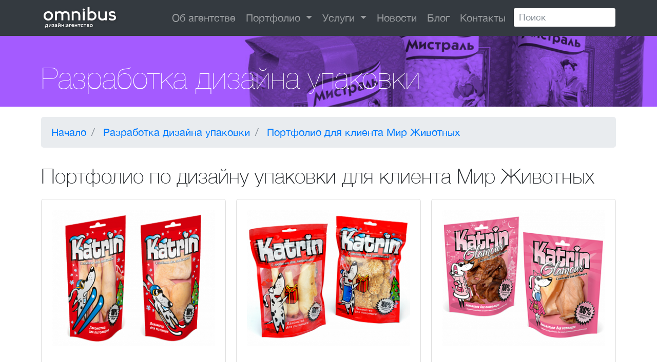

--- FILE ---
content_type: text/html
request_url: https://www.omnibusdesign.ru/package/portfolio_tag.php5?client=%D0%9C%D0%B8%D1%80%20%D0%96%D0%B8%D0%B2%D0%BE%D1%82%D0%BD%D1%8B%D1%85
body_size: 27316
content:
<!DOCTYPE html>
<html lang="ru" prefix="og: http://ogp.me/ns#">





  <head>

    <meta charset="utf-8">
    <meta name="viewport" content="width=device-width, initial-scale=1, shrink-to-fit=no">
    <title>Разработка дизайна упаковки. Портфолио для клиента Мир Животных. Omnibus.</title>
    <meta name="description" content="Портфолио по разработке дизайна упаковки и этикетки. Портфолио для клиента Мир Животных. Дизайн-агентство Omnibus." />
    <meta name= "keywords" content="Мир Животных " />

    <!-- Bootstrap core CSS -->
    <link href="../vendor/bootstrap/css/bootstrap.min.css" rel="stylesheet">

    <!-- Custom styles for this template -->
    <link href="../css/modern-business.css" rel="stylesheet">
    
       <!-- Bootstrap core JavaScript -->
    <script src="../vendor/jquery/jquery.min.js"></script>
    <script src="../vendor/popper/popper.min.js"></script>
    <script src="../vendor/bootstrap/js/bootstrap.min.js"></script>
    <!-- Global site tag (gtag.js) - Google Analytics -->
<script async src="https://www.googletagmanager.com/gtag/js?id=UA-29001916-1"></script>
<script>
  window.dataLayer = window.dataLayer || [];
  function gtag(){dataLayer.push(arguments);}
  gtag('js', new Date());

  gtag('config', 'UA-29001916-1');
</script>





<meta property="og:title" content=""/>
    <meta property="og:type" content="article"/>
    <meta property="og:url" content="https://www.omnibusdesign.ru/package/portfolio_tag.php5?client=%D0%9C%D0%B8%D1%80%20%D0%96%D0%B8%D0%B2%D0%BE%D1%82%D0%BD%D1%8B%D1%85"/>
    <meta property="og:image" content=""/>
    <meta property="og:site_name" content="Дизайн-агентство Omnibus"/>
    <meta property="og:description" content=""/>




<style type="text/css">
	    
	    #pageheader { padding: 0 0; margin-top:0px; background: url("/images/page_headers/packaging_design_1200.jpg ") 50% 50% no-repeat;
		background-size: cover; background-color:#a45bff;} 
		.bordercolor { border-bottom: 5px solid #a45bff ;} 
		
		
		 h2.pageheadertext {
			color: white !important;
			display: block;
			font-size: 2.9rem;
			font-weight: 100;
			
			}
			
		h1.pagecaptiontext {
			font-size: 2rem;
			font-weight: 200;
			
			} 	 
		
		div.projectlisttext a { font-size: 0.9rem; }
		
</style>

<script>
function showResult(str) {
  if (str.length==0) { 
    document.getElementById("livesearch").innerHTML="";
    document.getElementById("livesearch").classList.remove('show');
    return;
  }
  if (window.XMLHttpRequest) {
    // code for IE7+, Firefox, Chrome, Opera, Safari
    xmlhttp=new XMLHttpRequest();
  } else {  // code for IE6, IE5
    xmlhttp=new ActiveXObject("Microsoft.XMLHTTP");
  }
  xmlhttp.onreadystatechange=function() {
    if (this.readyState==4 && this.status==200) {
      document.getElementById("livesearch").innerHTML=this.responseText;
	  document.getElementById("livesearch").classList.add('show');
    }
  }
  xmlhttp.open("GET","/search/livesearch.php?q="+str,true);
  xmlhttp.send();
}
</script>

<!-- Yandex.Metrika counter -->
<script type="text/javascript" >
   (function(m,e,t,r,i,k,a){m[i]=m[i]||function(){(m[i].a=m[i].a||[]).push(arguments)};
   m[i].l=1*new Date();k=e.createElement(t),a=e.getElementsByTagName(t)[0],k.async=1,k.src=r,a.parentNode.insertBefore(k,a)})
   (window, document, "script", "https://mc.yandex.ru/metrika/tag.js", "ym");

   ym(70873714, "init", {
        clickmap:true,
        trackLinks:true,
        accurateTrackBounce:true,
        webvisor:true
   });
</script>
<noscript><div><img src="https://mc.yandex.ru/watch/70873714" style="position:absolute; left:-9999px;" alt="" /></div></noscript>
<!-- /Yandex.Metrika counter -->
<link rel="icon" href="https://www.omnibusdesign.ru/favicon.svg" type="image/svg+xml">
  </head>

  <body itemscope itemtype="http://schema.org/WebPage">

   <!-- Top Navigation -->
    <!-- Navigation -->
    <nav id="navigation" class="navbar fixed-top navbar-expand-lg navbar-dark bg-dark fixed-top" >
      <div class="container">
       
       
        <a class="navbar-brand" id='navbarlogo' href="/" style="z-index:9999; margin: -11px 0; padding: -11px 0px;"><img src="/images/logo.png" alt="Дизайн агентство Omnibus"></a>
        <span id='navbarlogopatch'>&nbsp;</span>
        <button class="navbar-toggler navbar-toggler-right" type="button" data-toggle="collapse" data-target="#navbarResponsive" aria-controls="navbarResponsive" aria-expanded="false" aria-label="Toggle navigation">
          <span class="navbar-toggler-icon"></span>
        </button>
        <div class="collapse navbar-collapse" id="navbarResponsive">
          <ul class="navbar-nav ml-auto">
            <li class="nav-item">
              <a class="nav-link" href="/about/">Об агентстве</a>
            </li>
            
            
           
            
            <li class="nav-item dropdown">
              <a class="nav-link dropdown-toggle" href="#" id="navbarDropdownPortfolio" data-toggle="dropdown" aria-haspopup="true" aria-expanded="false">
                Портфолио
              </a>
              <div class="dropdown-menu dropdown-menu-right" aria-labelledby="navbarDropdownPortfolio">
              <a class="dropdown-item" href="/package/portfolio-1.html" title="создание дизайна упаковки и этикетки">разработка дизайна упаковки</a>
              <a class="dropdown-item" href="/identity_logo/portfolio-1.html" title="айдентика: создание логотипов и разработка фирменных стилей">разработка логотипа</a>
              <a class="dropdown-item" href="/promotion/portfolio-1.html" title="дизайн материалов для продвижения">создание дизайна рекламы</a>
              <a class="dropdown-item" href="/copywriting/" title="рекламный копирайтинг">написание рекламных слоганов и текстов</a>
              <a class="dropdown-item" href="/name/" title="создание названий торговых марок и компаний">разработка названий</a>
              <a class="dropdown-item" href="/shape/portfolio-1.html" title="формообразование и 3D моделирование">промышленный дизайн</a>
              <a class="dropdown-item" href="/space_design/portfolio-1.html" title="дизайн навигации в общественных помещениях">дизайн помещений и навигации</a>
              <a class="dropdown-item" href="/web/portfolio-1.html" title="создание сайтов">создание сайтов и мобильных приложений</a>
              <a class="dropdown-item" href="/photo/portfolio-1.html" title="фотостудия агентства">студийная фотография</a>
              <a class="dropdown-item" href="/illustration/portfolio-1.html" title="создание художественных иллюстраций">создание иллюстраций</a>
              
              </div>
            </li>
            
            <li class="nav-item dropdown">
              <a class="nav-link dropdown-toggle" href="#" id="navbarDropdownServices" data-toggle="dropdown" aria-haspopup="true" aria-expanded="false">
                Услуги
              </a>
              <div class="dropdown-menu dropdown-menu-right" aria-labelledby="navbarDropdownServices">
              <a class="dropdown-item" href="/package/" title="создание дизайна упаковки и этикетки">разработка дизайна упаковки</a>
              <a class="dropdown-item" href="/identity_logo/" title="айдентика: создание логотипов и разработка фирменных стилей">разработка логотипа и фирменного стиля</a>
              <a class="dropdown-item" href="/promotion/" title="дизайн материалов для продвижения">дизайн рекламных материалов</a>
              <a class="dropdown-item" href="/copywriting/" title="написание рекламных текстов и слоганов">копирайтинг</a>
              <a class="dropdown-item" href="/name/" title="создание названий торговых марок и компаний">разработка названий</a>
              <a class="dropdown-item" href="/shape/" title="формообразование и 3D моделирование">промышленный дизайн</a>
              <a class="dropdown-item" href="/space_design/" title="дизайн навигации в общественных помещениях">дизайн пространства</a>
              <a class="dropdown-item" href="/web/" title="создание сайтов">дизайн сайтов и дизайн мобильных приложений</a>
              <a class="dropdown-item" href="/photo/" title="каталожная фотосъемка">каталожная съемка</a>
              <a class="dropdown-item" href="/illustration/" title="создание художественных иллюстраций">иллюстрирование</a>
              
           
              </div>
            </li>
            
            
            <li class="nav-item">
              <a class="nav-link" href="/news_update/">Новости</a>
            </li>
            <li class="nav-item">
              <a class="nav-link" href="/wordpress/">Блог</a>
            </li>
            <li class="nav-item">
              <a class="nav-link" href="/address/">Контакты</a>
            </li>
            <li class="nav-item drop-down" id="search-nav-item">
                
				<input id="search-field" type="text" class="form-control form-control-sm" size="15" onkeyup="showResult(this.value)" placeholder="Поиск">
				<div id="livesearch" class="dropdown-menu dropdown-menu-right"></div>
				
            </li>
          </ul>
        </div>
      </div>
    </nav>
    
    
    
    
    
    
    <!--  Top /Naviagation -->

<section id="pageheader">
        <div class="container">
         <h1 class="text-white pt-5 pb-3">Разработка дизайна упаковки</h1>
        </div><!--/.container-->
</section><!--/#pageheader-->


    <!-- Page Content -->
    <div class="container">

      <!-- Page Heading/Breadcrumbs -->
     

      
      	<ol class="breadcrumb mt-3" itemscope itemtype="http://schema.org/BreadcrumbList">
        <li class="breadcrumb-item" itemprop="itemListElement" itemscope itemtype="http://schema.org/ListItem">
        	<a itemprop="item" href="https://www.omnibusdesign.ru/" title='Дизайн-агентство Omnibus'>
        		<span itemprop="name">Начало</span>
            </a>
            <meta itemprop="position" content="1" />
        </li>
        <li class="breadcrumb-item " itemprop="itemListElement" itemscope itemtype="http://schema.org/ListItem">
            <a itemprop="item" href='https://www.omnibusdesign.ru/package/' title='Портфолио по разработке дизайна упаковки и этикетки' >
            	<span itemprop="name">Разработка дизайна упаковки</span>
            </a>
            <meta itemprop="position" content="2" />
        </li>
        <li class="breadcrumb-item active" itemprop="itemListElement" itemscope itemtype="http://schema.org/ListItem">
            <a itemprop="item" href='' title='Портфолио для клиента Мир Животных 1' >
                <span itemprop="name">Портфолио для клиента Мир Животных</span>
            </a>
            <meta itemprop="position" content="3"/>
        </li>
                
    </ol>
    
    
          
      
       <h2 class="mt-4 mb-3">Портфолио по дизайну упаковки для клиента Мир Животных</h2>
      
      <div class="row"><div class="col-lg-4 col-sm-6 portfolio-item"> <div class="card h-100"><a href="./element-katrin_sports.html" title="Разработка дизайна упаковки специальной спортивной серии лакомств для собак Katrin."><img class="card-img-top p-3" src="./portfolio/img-326/katrin_sports.png" alt="разработка дизайна упаковки лакомств для собак"></a> <div class="card-body"> <p class="card-text"><a class="more" href="./element-katrin_sports.html" >Разработка дизайна упаковки специальной спортивной серии лакомств для собак Katrin.</a></p></div> <!-- card body --></div> <!-- card --></div> <!-- column body --><div class="col-lg-4 col-sm-6 portfolio-item"> <div class="card h-100"><a href="./element-katrin_dog_pakets_new.html" title="Обновление дизайна упаковки сухих лакомств для собак"><img class="card-img-top p-3" src="./portfolio/img-326/katrin_dog_pakets_new.png" alt="разработка дизайна упаковки сухих лакомств для собак"></a> <div class="card-body"> <p class="card-text"><a class="more" href="./element-katrin_dog_pakets_new.html" >Обновление дизайна упаковки сухих лакомств для собак</a></p></div> <!-- card body --></div> <!-- card --></div> <!-- column body --><div class="col-lg-4 col-sm-6 portfolio-item"> <div class="card h-100"><a href="./element-katrin_glamour.html" title="Дизай упаковки новой линейки лакомств для собак Katrin Glamour"><img class="card-img-top p-3" src="./portfolio/img-326/katrin_glamour.png" alt="разработка дизайна упаковки лакомств для собак"></a> <div class="card-body"> <p class="card-text"><a class="more" href="./element-katrin_glamour.html" >Дизай упаковки новой линейки лакомств для собак Katrin Glamour</a></p></div> <!-- card body --></div> <!-- card --></div> <!-- column body --><div class="col-lg-4 col-sm-6 portfolio-item"> <div class="card h-100"><a href="./element-katrin.html" title="Разработка дизайна упаковки и создание лого-персонажа лакомств для собак «Катрин»"><img class="card-img-top p-3" src="./portfolio/img-326/katrin.jpg" alt="разработка дизайна упаковки лакомств для собак"></a> <div class="card-body"> <p class="card-text"><a class="more" href="./element-katrin.html" >Разработка дизайна упаковки и создание лого-персонажа лакомств для собак «Катрин»</a></p></div> <!-- card body --></div> <!-- card --></div> <!-- column body --><div class="col-lg-4 col-sm-6 portfolio-item"> <div class="card h-100"><a href="./element-katrin_granulated_packets.html" title="Разработка дизайна упаковки корма для грызунов «Katrin»"><img class="card-img-top p-3" src="./portfolio/img-326/katrin_granulated_packets.png" alt="разработка дизайна упаковки растворимого кофе"></a> <div class="card-body"> <p class="card-text"><a class="more" href="./element-katrin_granulated_packets.html" >Разработка дизайна упаковки корма для грызунов «Katrin»</a></p></div> <!-- card body --></div> <!-- card --></div> <!-- column body --><div class="col-lg-4 col-sm-6 portfolio-item"> <div class="card h-100"><a href="./element-katrin_bigstick_packaging_design.html" title="Разработка дизайна упаковки лакомств для кроликов и морских свинок Katrin Big Stick."><img class="card-img-top p-3" src="./portfolio/img-326/katrin_big_stick_packaging_design.png" alt="разработка дизайна упаковки лакомств для крупных грызунов"></a> <div class="card-body"> <p class="card-text"><a class="more" href="./element-katrin_bigstick_packaging_design.html" >Разработка дизайна упаковки лакомств для кроликов и морских свинок Katrin Big Stick.</a></p></div> <!-- card body --></div> <!-- card --></div> <!-- column body --></div><!-- row -->

	
 
<hr>
	


       
<noindex><h2>Разработка дизайна упаковки в агентстве Omnibus</h2>
<p>Для агентства Omnibus разработка дизайна упаковки является одним из наиболее значимых направлений деятельности. За годы работы, нами создано большое количество работ в этой сфере. Профессионализм и креативность сотрудников, знание технологических процессов производства упаковки в сочетании с пониманием современных тенденций брендинга и аналитической работой по выявлению предпочтений потребителей позволяют нам создавать яркий и заметный дизайн упаковки.</p></noindex><p>Просмотр всего <a href="/package/portfolio-1.html" class="more" title="портфолио работ по разработке дизайна упаковки">портфолио работ по разработке дизайна упаковки</a></p><p>Вернуться на главную страницу раздела, посвященного <a href="index.php5" class="previous" title="создание дизайна упаковки">разработке дизайна упаковки</a></p>

	</div>  <!-- /.container -->

   

    <!-- Bottom Navigation -->
   <section id="bottom">
        <div class="container wow fadeInDown" data-wow-duration="1000ms" data-wow-delay="600ms">
            <div class="row">
               

                <div class="col-md-4 col-sm-6">
                    <div class="widget">
                        <h3 class="my-3">Об агентстве</h3>
                        <ul>
                            <li><a href="/" title="Дизайн-агентство Omnibus">домашняя страница</a></li>
                             <li><a href="/studio/" title="О дизайн-агентстве Omnibus">об агентстве</a></li>
                             <li><a href="/client_quotes/" title="отзывы клиентов дизайн-агентства Omnibus">отзывы клиентов</a></li>
                             <li><a href="/news_update/" title="Новости дизайн-агентства Omnibus">новости агентства</a></li>
                             <li><a href="/wordpress/" title="Блог дизайн-агентства Omnibus">блог о дизайне</a></li>
                             <li><a href="/publications/" title="Статьи о дизайне, брендинге и нейминге">публикации в прессе</a></li>
                             <li><a href="/jobs/" title="Вакансии для дизайнеров и менеджеров">вакансии в агентстве</a></li>
                             <li><a href="/jobs/internship.php5" title="Стажировки для начинающих дизайнеров">стажировки для дизайнеров</a></li>
                             <!-- <li><a href="https://www.facebook.com/omnibusdesign/" title="Страница Omnibus на Facebook">Omnibus на Facebook</a></li>
                             <li><a href="https://www.instagram.com/omnibus.design/" title="Акканут Omnibus в Instagram">Omnibus в Instagram</a></li>--> 
                             <li><a href="/address/">контактная информация</a></li>
                             <li><a href="tel:&#43;&#55;&#32;&#40;&#57;&#49;&#54;&#41;&#32;&#49;&#55;&#48;&#45;&#52;&#55;&#54;&#56;">Телефон:<nobr>&#43;&#55;&#32;&#40;&#57;&#49;&#54;&#41;&#32;&#49;&#55;&#48;&#45;&#52;&#55;&#54;&#56;</nobr></a></li>
                        </ul>
                        <div class="mt-1"><a href="https://www.facebook.com/omnibusdesign/" title="Страница Omnibus на Facebook"><img src="/site_images/social_buttons/facebook_button.png" style="width:54px;" alt="Facebook"/></a>&nbsp;
                        <a href="https://www.instagram.com/omnibus.design/" title="Акканут Omnibus в Instagram"><img src="/site_images/social_buttons/instagram_button.png" style="width:54px;" alt="Instagram"/></a>&nbsp;
                        <a href="https://www.linkedin.com/company/omnibusdesign/" title="Cтраница Omnibus на LinkedIn"><img src="/site_images/social_buttons/linked_in_button.png" style="width:54px;" alt="LinkedIn" /></a>&nbsp;
                        
                        
                        
                        <a href="https://wa.link/nbegd8" title="Whatsapp"><img src="/site_images/social_buttons/whatsapp_button.png" style="width:54px;" alt="Whatsapp" /></a></div>
                        
                        
                        
                        
                        
                    </div>    
                </div><!--/.col-md-3-->

                <div class="col-md-4 col-sm-6">
                    <div class="widget">
                        <h3 class="my-3">Услуги</h3>
                        <ul>
                            <li><a href="/package/" title="создание дизайна упаковки и этикетки">разработка дизайна упаковки</a></li>
            <li><a href="/identity_logo/" title="айдентика: создание логотипов и разработка фирменных стилей">разработка логотипа и фирменного стиля</a></li>
			<li><a href="/promotion/" title="дизайн материалов для продвижения">дизайн рекламы</a></li>
            <li><a href="/copywriting/" title="рекламный копирайтинг">копирайтинг: рекламные слоганы и тексты</a></li>
            <li><a href="/name/" title="создание названий торговых марок и компаний">нейминг: разработка названий</a></li>
          	<li><a href="/shape/" title="формообразование и 3D моделирование">разработка формы бутылок, банок, флаконов, канистр</a></li>
			<li><a href="/space_design/" title="дизайн навигации в общественных помещениях">дизайн интерьера и навигации</a></li>
			<li><a href="/web/" title="создание сайтов">создание сайтов и дизайн мобильных приложений</a></li>
            <li><a href="/editorial_and_book_design/" title="дизайн книг, многостраничных изданий, журналов">дизайн изданий и книг</a></li>
            <li><a href="/photo/" title="фотостудия агентства">студийная фотосъемка</a></li>
            <li><a href="/illustration/" title="создание художественных иллюстраций">создание иллюстраций</a></li>
                        </ul>
                    </div>    
                </div><!--/.col-md-3-->

                <div class="col-md-4 col-sm-6">
                    <div class="widget">
                        <h3 class="my-3">Полезная информация</h3>
                        <ul><!-- 
                            <li><a href="/name/domain_names.html" title='купить красивые доменные имена в зоне RU'>доменные имена на продажу</a></li> 
            <li><a href="/wiki/" title="Наш толковый словарь терминов по дизайну">wiki - словарь терминов</a></li>
           	<li><a href="http://resources.omnibusdesign.ru/" title="Полезные ресурсы по дизайну">полезные ресурсы</a></li> --> 
    	
    		<li><a href="/sitemap.html" title="Omnibus web site map">карта сайта</a></li>
                        </ul>
                        <div id="google_translate_element" class="mt-2"></div>
						<script type="text/javascript">
						function googleTranslateElementInit() {
						  new google.translate.TranslateElement({pageLanguage: 'ru', layout: google.translate.TranslateElement.InlineLayout.SIMPLE, autoDisplay: false}, 'google_translate_element');
						}
						</script>
						<script type="text/javascript" src="https://translate.google.com/translate_a/element.js?cb=googleTranslateElementInit"></script>
                        
                        
                </div><!-- widget -->
            </div><!--/.col-md-43 -->
        </div>
    </section><!--/#bottom-->










    <!-- Footer -->
    <footer class="py-3 bg-dark">
      <div class="container" id='copyright'>
            <p>&copy; 2025 <a href="/" title="Дизайн агентство. Дизайн упаковки. Создание брендов. ">Дизайн-агентство Omnibus</a>. Все права защищены.
                <script type="text/javascript"> //<![CDATA[
  var tlJsHost = ((window.location.protocol == "https:") ? "https://secure.trust-provider.com/" : "http://www.trustlogo.com/");
  document.write(unescape("%3Cscript src='" + tlJsHost + "trustlogo/javascript/trustlogo.js' type='text/javascript'%3E%3C/script%3E"));
//]]></script>
<script language="JavaScript" type="text/javascript">
  TrustLogo("https://www.positivessl.com/images/seals/positivessl_trust_seal_sm_124x32.png", "POSDV", "none");
</script></p>
        </div><!-- /.container -->
    </footer>   <!--  Bottom /Naviagation -->

   <!-- Include script for adding border to top nav after scrolling -->
   <script type="text/javascript">
(function($) {          
    $(document).ready(function(){                    
        $(window).scroll(function(){                          
            if ($(this).scrollTop() > $( "#pageheader" ).height()-10) {
                $('#navigation').addClass("bordercolor"); 
            } else {
                $('#navigation').removeClass("bordercolor");
            }
        });
    });
})(jQuery);
</script>

 

  </body>

</html>







